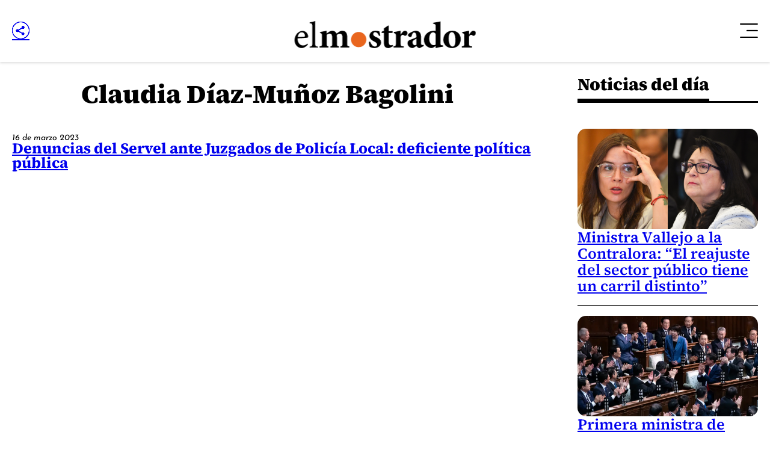

--- FILE ---
content_type: text/html; charset=UTF-8
request_url: https://www.elmostrador.cl/autor/claudia-diazmunoz-bagolini/
body_size: 11075
content:



























  



















  

 	
























<!doctype html>
<html lang="es" class="u-disable-effects scheme-desktop">

<head>
    <meta charset="utf-8" />
    <meta http-equiv="x-ua-compatible" content="ie=edge" />
    <meta name="viewport" content="width=device-width, initial-scale=1" />
    <meta name="author" content="" />
    <link rel="shortcut icon" href="/favicon.png" type="image/x-icon" />

    <link rel="stylesheet" href="/_templates/desktop/includes/css/main.min.css?v=1.0.0.87" />
    
    <meta name="theme-color" content="" />

    
    
    <!-- VARIABLES PARA METAS -->
    
    

    
        
    

    
        
    
    
    
        
    

    

    
    

    
    

    


    
    

    <!-- /VARIABLES PARA METAS -->
    

    

        <title>El Mostrador</title>
        <meta name="title" content="El Mostrador" />
        <meta name="DC.Title" content="El Mostrador" />
        <meta http-equiv="title" content="El Mostrador"/>
        <meta name="description" content="El primer medio digital de Chile" />
        <meta name="keywords" content="">
        <meta property="og:type" content="website"/>
        <meta property="og:author" content="El Mostrador"/>
        <meta property="og:url" content="https://www.elmostrador.cl/autor/claudia-diazmunoz-bagolini/"/>
        <meta property="og:site_name" content="El Mostrador" />
        <meta itemprop="inLanguage" content="es-CL" />
        <meta name="language" content="Spanish" />
        <meta property="collection:language" content="es" />
        <meta name="DC.Language" scheme="RFC1766" content="es">
        <meta name="geo.region" content="CL-RM">
        <meta name="geo.placename" content="Santiago">
        <link rel="canonical" href="https://www.elmostrador.cl/autor/claudia-diazmunoz-bagolini/" />
        <meta name="msapplication-starturl" content="https://www.elmostrador.cl/autor/claudia-diazmunoz-bagolini/" />
        <meta itemscope itemprop="mainEntityOfPage"  itemType="https://schema.org/WebPage" itemid="https://www.elmostrador.cl/autor/claudia-diazmunoz-bagolini/" />

        <meta property="og:image" content='/_templates/globals/img/placeholder.png'>
        <meta property="og:description" content="El primer medio digital de Chile">

        <!-- CARDS FACEBOOK -->
        <meta property="fb:app_id" content="" />
        <meta property="og:locale" content="es_LA" />
        <meta property="article:author" content="https://www.facebook.com/elmostrador/" />
        <meta property="og:type" content="article" />
        <!-- <meta property="og:image" content="https://www.elmostrador.cl/_templates/globals/img/logo.png" /> -->
        <meta property="fb:pages" content="" />
        <meta property="og:image:width" content="740" />
        <meta property="og:image:height" content="430" />
        <meta property="og:title" content="El Mostrador" />
        <meta property="og:description" content="El primer medio digital de Chile" />
        <meta property="og:url" content='https://www.elmostrador.cl' />
        <meta property="og:site_name" content='El Mostrador' />

        <!-- CARDS TWITTER -->
        <meta name="twitter:card" content="summary_large_image"/>
        <meta name="twitter:description" content="El primer medio digital de Chile"/>
        <meta name="twitter:title" content="El Mostrador"/>
        <meta name="twitter:site" content=""/>
        <meta name="twitter:image:src" content='/_templates/globals/img/placeholder.png'/>
        <!-- <meta name="twitter:image:src" content="https://www.elmostrador.cl/_templates/globals/img/logo.png"/> -->
        <meta name="twitter:creator" content=""/>

    

    










	<script type="application/ld+json">
      {
        "@context": "http://schema.org",
        "@type": "Organization",
        "url": "https://www.elmostrador.cl",
        "logo": "https://www.elmostrador.cl/_templates/globals/img/logo.png",
        "sameAs": [
            "https://www.facebook.com/elmostrador/",
            "https://www.instagram.com/el_mostrador",
            "https://twitter.com/elmostrador",
            "https://www.youtube.com/channel/UCAOZvFm0xSBcom35r6-mcEA"
          ]
      }
    </script>




    

    

    

    

    
        <!--buscador-->
    

    <style>

        #itt-desktop iframe:first-child {
            width: 100%;
            height: 1200px;
            margin: 0 auto;
            position: fixed;
            top:0;
            z-index: 99999;
        }

        /* video-banner */
        #ads-box iframe:first-child {
            width: 100%;
            height: 360px;
            position: initial;
            display: block;
        }

        #ads-box  {
            position: initial;
            display: contents !important;
        }
        
        /* ./video-banner */

        .d-the-single .vrudopodcast, .the-single .vrudopodcast {
            height: 313px;
        }

        .the-banner__label{
            display: none;
        }

        .min-a-min-box-item__body .twitter-tweet.twitter-tweet-rendered { width: 100% !important; max-width: 550px !important; }
        .min-a-min-box-item__body .instagram-media.instagram-media-rendered { min-width: 0 !important; }

        .the-common-center{
            -webkit-box-align: center;
            -moz-box-align: center;
            -o-box-align: center;
            -ms-flex-align: center;
            -webkit-align-items: center;
            align-items: center;
            display: -webkit-box;
            display: -moz-box;
            display: -webkit-flex;
            display: -ms-flexbox;
            display: box;
            display: flex;
            -webkit-box-pack: center;
            -moz-box-pack: center;
            -o-box-pack: center;
            -ms-flex-pack: center;
            -webkit-justify-content: center;
            justify-content: center;
            overflow: hidden;
        }

        .main-section-box{
            grid-template-columns: var(--grid-template-columns);
        }

        .u-vhidden{
            visibility: hidden !important;
        }

        .d-opinion-box-card__title {
            font-size: calc(1.95rem * var(--factor));
        }

        #footer-deskop iframe {
            width: 100%;
            height: 130px;
            margin: 0 auto;
            position: fixed;
            bottom: .5rem;
            z-index: 200;
        }

    </style>

    

    

    <!-- Google Tag Manager -->
    <script>(function(w,d,s,l,i){w[l]=w[l]||[];w[l].push({'gtm.start':
    new Date().getTime(),event:'gtm.js'});var f=d.getElementsByTagName(s)[0],
    j=d.createElement(s),dl=l!='dataLayer'?'&l='+l:'';j.async=true;j.src=
    'https://www.googletagmanager.com/gtm.js?id='+i+dl;f.parentNode.insertBefore(j,f);
    })(window,document,'script','dataLayer','GTM-P8DQWK2');</script>
    <!-- End Google Tag Manager -->

    <script async src="https://securepubads.g.doubleclick.net/tag/js/gpt.js"></script>
    <script>
        var googletag = googletag || {};
        googletag.cmd = googletag.cmd || [];
        googletag.cmd.push(function() {
            googletag.pubads().enableSingleRequest();
            googletag.enableServices();
        });
    </script>

    
    <script>
        var global_date_server = "2026-01-24 02:17:01";
    </script>

    <script rel="preconnect" src="https://www.instagram.com/embed.js"></script>

    <!-- # if expr="$query_vars = /private_push=1/" -->
        <script type="module" src="/_templates/desktop/includes/js/extras/push/alert.js"></script>
    <!-- # endif -->

    
      <script>
var excluded_categories = [
    {
        "slug": "el-semanal",
        "excluded_in": {
            "google_ads": [
                "single_page",
                "category_page",
                "search_page"
            ],
            "latinon": [
                "single_page"
            ]
        },
        "no_excluded": {
            "google_ads": {
                "\/3234986\/caja_1_desktop": [],
                "\/3234986\/caja_1_mobile": [],
                "\/3234986\/header_990x90_desktop": [],
                "\/3234986\/header_320x100_mobile": []
            }
        }
    },
    {
        "slug": "opinion",
        "excluded_in": {
            "latinon": [
                "single_page",
                "category_page",
                "search_page"
            ]
        }
    },
    {
        "slug": "juego-limpio",
        "excluded_in": {
            "google_ads": [
                "single_page"
            ],
            "latinon": [
                "single_page",
                "category_page",
                "search_page"
            ]
        },
        "no_excluded": {
            "google_ads": {
                "\/3234986\/header_990x90_desktop": [],
                "\/3234986\/header_320x100_mobile": []
            }
        }
    },
    {
        "slug": "politica",
        "excluded_in": {
            "google_ads": [
                "single_page"
            ],
            "latinon": [
                "single_page",
                "category_page",
                "search_page"
            ]
        },
        "no_excluded": {
            "google_ads": {
                "\/3234986\/header_990x90_desktop": [],
                "\/3234986\/header_320x100_mobile": []
            }
        }
    },
    {
        "slug": "cultivate",
        "excluded_in": {
            "google_ads": [
                "single_page"
            ],
            "latinon": [
                "single_page",
                "category_page",
                "search_page"
            ]
        },
        "no_excluded": {
            "google_ads": {
                "\/3234986\/header_990x90_desktop": [],
                "\/3234986\/header_320x100_mobile": []
            }
        }
    },
    {
        "slug": "universoparalelo",
        "excluded_in": {
            "google_ads": [
                "single_page"
            ],
            "latinon": [
                "single_page",
                "category_page",
                "search_page"
            ]
        },
        "no_excluded": {
            "google_ads": {
                "\/3234986\/header_990x90_desktop": [],
                "\/3234986\/header_320x100_mobile": []
            }
        }
    },
    {
        "slug": "efecto-placebo",
        "excluded_in": {
            "google_ads": [
                "single_page"
            ],
            "latinon": [
                "single_page",
                "category_page",
                "search_page"
            ]
        },
        "no_excluded": {
            "google_ads": {
                "\/3234986\/header_990x90_desktop": [],
                "\/3234986\/header_320x100_mobile": []
            }
        }
    },
    {
        "slug": "aqui-arica",
        "excluded_in": {
            "google_ads": [
                "single_page"
            ],
            "latinon": [
                "single_page",
                "category_page",
                "search_page"
            ]
        }
    },
    {
        "slug": "aqui-nuble",
        "excluded_in": {
            "google_ads": [
                "single_page"
            ],
            "latinon": [
                "single_page",
                "category_page",
                "search_page"
            ]
        }
    },
    {
        "slug": "aqui-coquimbo",
        "excluded_in": {
            "google_ads": [
                "single_page"
            ],
            "latinon": [
                "single_page",
                "category_page",
                "search_page"
            ]
        }
    },
    {
        "slug": "aqui-valparaiso",
        "excluded_in": {
            "google_ads": [
                "single_page"
            ],
            "latinon": [
                "single_page",
                "category_page",
                "search_page"
            ]
        }
    },
    {
        "slug": "aqui-los-rios",
        "excluded_in": {
            "google_ads": [
                "single_page"
            ],
            "latinon": [
                "single_page",
                "category_page",
                "search_page"
            ]
        }
    }
]
</script>
      <script>
var scroll_no_cats    = [
    "aqui-arica",
    "aqui-coquimbo",
    "aqui-nuble",
    "aqui-valparaiso",
    "aqui-los-rios",
    "el-semanal",
    "politica",
    "cultivate",
    "universoparalelo",
    "juego-limpio",
    "efecto-placebo",
    "introduccion-la-pauta"
]
var scroll_no_authors = [
    "contenido-patrocinado"
]
</script>

    

    <script>
        var dfp_metadata = {};
    </script>

</head>

<body>

     
        <div
            id="itt-desktop"
            class="rtb_slot" 
            data-adunit="div-gpt-ad-1679585394192-0"
            data-slot="/3234986/Itt_elmo_desktop"
            data-dimensions="[1, 1]"
        ></div>
    

    


    
 



<div class="main-overlay | js-close-overlay">
    <div class="main-overlay__wrapper">
      <button class="main-overlay__button main-overlay-button | common:margin-bottom-60 | js-close-menu">
        <i class="main-overlay-button__icon em-icon-close" aria-hidden="true"></i>
      </button>

      
        
          
      <ul class="main-overlay__menu main-overlay-menu | u-menu-reset u-text-uppercase | js-main-overlay-menu">

        
          <li class="main-overlay-menu__item">
            <a href="/" class="main-overlay-menu__permalink">Noticias</a>

            
              <div class="main-overlay-menu__submenu main-overlay-submenu">
                <ul class="main-overlay-submenu-menu | u-menu-reset">

                  
                    <li class="main-overlay-submenu__item">
                      <a href="https://www.elmostrador.cl/" class="main-overlay-submenu__permalink">Portada</a>
                    </li>

                  
                    <li class="main-overlay-submenu__item">
                      <a href="https://www.elmostrador.cl/destacado/" class="main-overlay-submenu__permalink">Destacados</a>
                    </li>

                  
                    <li class="main-overlay-submenu__item">
                      <a href="https://www.elmostrador.cl/dia/" class="main-overlay-submenu__permalink">Noticias del día</a>
                    </li>

                  
                    <li class="main-overlay-submenu__item">
                      <a href="https://www.elmostrador.cl/noticias/pais/" class="main-overlay-submenu__permalink">País</a>
                    </li>

                  
                    <li class="main-overlay-submenu__item">
                      <a href="https://www.elmostrador.cl/noticias/mundo/" class="main-overlay-submenu__permalink">Mundo</a>
                    </li>

                  
                    <li class="main-overlay-submenu__item">
                      <a href="https://www.elmostrador.cl/vodcast/" class="main-overlay-submenu__permalink">Vodcast</a>
                    </li>

                  
                    <li class="main-overlay-submenu__item">
                      <a href="https://www.elmostrador.cl/categoria/sin-editar/" class="main-overlay-submenu__permalink">Sin Editar</a>
                    </li>

                  
      
                </ul>
              </div>

                      </li>

        
          <li class="main-overlay-menu__item">
            <a href="https://www.elmostrador.cl/aqui-regiones/" class="main-overlay-menu__permalink">Aquí Regiones</a>

            
              <div class="main-overlay-menu__submenu main-overlay-submenu">
                <ul class="main-overlay-submenu-menu | u-menu-reset">

                  
                    <li class="main-overlay-submenu__item">
                      <a href="https://www.elmostrador.cl/aqui-regiones/" class="main-overlay-submenu__permalink">Portada</a>
                    </li>

                  
                    <li class="main-overlay-submenu__item">
                      <a href="https://www.elmostrador.cl/aqui-arica/" class="main-overlay-submenu__permalink">Aquí Arica</a>
                    </li>

                  
                    <li class="main-overlay-submenu__item">
                      <a href="https://www.elmostrador.cl/aqui-coquimbo/" class="main-overlay-submenu__permalink">Aquí Coquimbo</a>
                    </li>

                  
                    <li class="main-overlay-submenu__item">
                      <a href="https://www.elmostrador.cl/aqui-los-rios/" class="main-overlay-submenu__permalink">Aquí Los Ríos</a>
                    </li>

                  
                    <li class="main-overlay-submenu__item">
                      <a href="https://www.elmostrador.cl/aqui-nuble/" class="main-overlay-submenu__permalink">Aquí Ñuble</a>
                    </li>

                  
                    <li class="main-overlay-submenu__item">
                      <a href="https://www.elmostrador.cl/aqui-valparaiso/" class="main-overlay-submenu__permalink">Aquí Valparaíso</a>
                    </li>

                  
                    <li class="main-overlay-submenu__item">
                      <a href="https://www.elmostrador.cl/contando-chile/" class="main-overlay-submenu__permalink">Contando Chile</a>
                    </li>

                  
      
                </ul>
              </div>

                      </li>

        
          <li class="main-overlay-menu__item">
            <a href="https://www.elmostrador.cl/mercados/" class="main-overlay-menu__permalink">Mercados</a>

            
              <div class="main-overlay-menu__submenu main-overlay-submenu">
                <ul class="main-overlay-submenu-menu | u-menu-reset">

                  
                    <li class="main-overlay-submenu__item">
                      <a href="https://www.elmostrador.cl/mercados/" class="main-overlay-submenu__permalink">Portada</a>
                    </li>

                  
                    <li class="main-overlay-submenu__item">
                      <a href="https://www.elmostrador.cl/categoria/actualidad-economica/" class="main-overlay-submenu__permalink">Actualidad Económica</a>
                    </li>

                  
      
                </ul>
              </div>

                      </li>

        
          <li class="main-overlay-menu__item">
            <a href="https://www.elmostrador.cl/noticias/opinion/" class="main-overlay-menu__permalink">Opinión</a>

            
              <div class="main-overlay-menu__submenu main-overlay-submenu">
                <ul class="main-overlay-submenu-menu | u-menu-reset">

                  
                    <li class="main-overlay-submenu__item">
                      <a href="https://www.elmostrador.cl/categoria/columnas/" class="main-overlay-submenu__permalink">Columnas</a>
                    </li>

                  
                    <li class="main-overlay-submenu__item">
                      <a href="https://www.elmostrador.cl/categoria/cartas/" class="main-overlay-submenu__permalink">Cartas al Director</a>
                    </li>

                  
                    <li class="main-overlay-submenu__item">
                      <a href="https://www.elmostrador.cl/categoria/editorial/" class="main-overlay-submenu__permalink">Editoriales</a>
                    </li>

                  
      
                </ul>
              </div>

                      </li>

        
          <li class="main-overlay-menu__item">
            <a href="https://www.elmostrador.cl/categoria/tv/" class="main-overlay-menu__permalink">Multimedia</a>

            
              <div class="main-overlay-menu__submenu main-overlay-submenu">
                <ul class="main-overlay-submenu-menu | u-menu-reset">

                  
                    <li class="main-overlay-submenu__item">
                      <a href="https://www.elmostrador.cl/noticias/multimedia/" class="main-overlay-submenu__permalink">Portada</a>
                    </li>

                  
                    <li class="main-overlay-submenu__item">
                      <a href="https://www.elmostrador.cl/noticias/multimedia/clic-am/" class="main-overlay-submenu__permalink">Clic AM</a>
                    </li>

                  
                    <li class="main-overlay-submenu__item">
                      <a href="https://www.elmostrador.cl/noticias/multimedia/al-pan-pan/" class="main-overlay-submenu__permalink">Al Pan Pan</a>
                    </li>

                  
                    <li class="main-overlay-submenu__item">
                      <a href="https://www.elmostrador.cl/noticias/multimedia/corea-del-centro/" class="main-overlay-submenu__permalink">Corea del Centro</a>
                    </li>

                  
                    <li class="main-overlay-submenu__item">
                      <a href="https://www.elmostrador.cl/noticias/multimedia/sin-tapujos/" class="main-overlay-submenu__permalink">Sin Tapujos</a>
                    </li>

                  
                    <li class="main-overlay-submenu__item">
                      <a href="https://www.elmostrador.cl/noticias/multimedia/empieza-x-aca/" class="main-overlay-submenu__permalink">Empieza x acá</a>
                    </li>

                  
                    <li class="main-overlay-submenu__item">
                      <a href="https://www.elmostrador.cl/tv/la-semana-politica-tv/" class="main-overlay-submenu__permalink">La Semana Política</a>
                    </li>

                  
                    <li class="main-overlay-submenu__item">
                      <a href="https://www.elmostrador.cl/noticias/multimedia/la-mesa/" class="main-overlay-submenu__permalink">La Mesa</a>
                    </li>

                  
                    <li class="main-overlay-submenu__item">
                      <a href="https://www.elmostrador.cl/noticias/multimedia/punto-por-punto/" class="main-overlay-submenu__permalink">Punto por Punto</a>
                    </li>

                  
                    <li class="main-overlay-submenu__item">
                      <a href="https://www.elmostrador.cl/noticias/multimedia/de-aqui-no-sale/" class="main-overlay-submenu__permalink">De aquí no sale</a>
                    </li>

                  
                    <li class="main-overlay-submenu__item">
                      <a href="https://www.elmostrador.cl/noticias/multimedia/hora-de-conversar/" class="main-overlay-submenu__permalink">Hora de conversar</a>
                    </li>

                  
                    <li class="main-overlay-submenu__item">
                      <a href="https://www.elmostrador.cl/noticias/multimedia/lista-de-espera/" class="main-overlay-submenu__permalink">Lista de espera</a>
                    </li>

                  
                    <li class="main-overlay-submenu__item">
                      <a href="https://www.elmostrador.cl/tv/entrevistas/" class="main-overlay-submenu__permalink">Entrevistas</a>
                    </li>

                  
                    <li class="main-overlay-submenu__item">
                      <a href="https://www.elmostrador.cl/noticias/multimedia/entre-hilos/" class="main-overlay-submenu__permalink">Entre Hilos</a>
                    </li>

                  
                    <li class="main-overlay-submenu__item">
                      <a href="https://www.elmostrador.cl/noticias/multimedia/cita-de-libros/" class="main-overlay-submenu__permalink">Cita de Libros</a>
                    </li>

                  
                    <li class="main-overlay-submenu__item">
                      <a href="https://www.elmostrador.cl/noticias/multimedia/dialogos-de-el-mostrador/" class="main-overlay-submenu__permalink">Diálogos de El Mostrador</a>
                    </li>

                  
                    <li class="main-overlay-submenu__item">
                      <a href="https://www.elmostrador.cl/vodcast/" class="main-overlay-submenu__permalink">Vodcast</a>
                    </li>

                  
      
                </ul>
              </div>

                      </li>

        
          <li class="main-overlay-menu__item">
            <a href="https://www.elmostrador.cl/cultura/" class="main-overlay-menu__permalink">Cultura</a>

                      </li>

        
          <li class="main-overlay-menu__item">
            <a href="https://www.elmostrador.cl/agenda-pais/" class="main-overlay-menu__permalink">Agenda País</a>

            
              <div class="main-overlay-menu__submenu main-overlay-submenu">
                <ul class="main-overlay-submenu-menu | u-menu-reset">

                  
                    <li class="main-overlay-submenu__item">
                      <a href="https://www.elmostrador.cl/agenda-pais/" class="main-overlay-submenu__permalink">Portada</a>
                    </li>

                  
                    <li class="main-overlay-submenu__item">
                      <a href="https://www.elmostrador.cl/categoria/agenda-destacados/" class="main-overlay-submenu__permalink">Destacados</a>
                    </li>

                  
                    <li class="main-overlay-submenu__item">
                      <a href="https://www.elmostrador.cl/agenda-pais/agenda-inclusiva/" class="main-overlay-submenu__permalink">Agenda Inclusiva</a>
                    </li>

                  
                    <li class="main-overlay-submenu__item">
                      <a href="https://www.elmostrador.cl/agenda-pais/agenda-sustentable/" class="main-overlay-submenu__permalink">Agenda Sostenible</a>
                    </li>

                  
                    <li class="main-overlay-submenu__item">
                      <a href="https://www.elmostrador.cl/agenda-pais/agenda-digital/" class="main-overlay-submenu__permalink">Agenda Digital</a>
                    </li>

                  
                    <li class="main-overlay-submenu__item">
                      <a href="https://www.elmostrador.cl/agenda-pais/agenda-innovacion/" class="main-overlay-submenu__permalink">Agenda Innovación</a>
                    </li>

                  
                    <li class="main-overlay-submenu__item">
                      <a href="https://www.elmostrador.cl/categoria/agenda-municipal/" class="main-overlay-submenu__permalink">Agenda Municipal</a>
                    </li>

                  
                    <li class="main-overlay-submenu__item">
                      <a href="https://www.elmostrador.cl/categoria/vida-en-linea/" class="main-overlay-submenu__permalink">Agenda Saludable</a>
                    </li>

                  
                    <li class="main-overlay-submenu__item">
                      <a href="https://www.elmostrador.cl/agenda-pais/ninez/" class="main-overlay-submenu__permalink">Agenda Niñez</a>
                    </li>

                  
                    <li class="main-overlay-submenu__item">
                      <a href="https://www.elmostrador.cl/categoria/agenda-social/" class="main-overlay-submenu__permalink">Agenda Social</a>
                    </li>

                  
                    <li class="main-overlay-submenu__item">
                      <a href="https://www.elmostrador.cl/categoria/mascotas/" class="main-overlay-submenu__permalink">Animales</a>
                    </li>

                  
      
                </ul>
              </div>

                      </li>

        
          <li class="main-overlay-menu__item">
            <a href="https://www.elmostrador.cl/categoria/jengibre-destacados/" class="main-overlay-menu__permalink">Revista Jengibre</a>

            
              <div class="main-overlay-menu__submenu main-overlay-submenu">
                <ul class="main-overlay-submenu-menu | u-menu-reset">

                  
                    <li class="main-overlay-submenu__item">
                      <a href="https://www.elmostrador.cl/revista-jengibre/" class="main-overlay-submenu__permalink">Portada</a>
                    </li>

                  
                    <li class="main-overlay-submenu__item">
                      <a href="https://www.elmostrador.cl/categoria/jengibre-destacados/" class="main-overlay-submenu__permalink">Destacados</a>
                    </li>

                  
                    <li class="main-overlay-submenu__item">
                      <a href="https://www.elmostrador.cl/categoria/gastronomia/" class="main-overlay-submenu__permalink">Gastronomía</a>
                    </li>

                  
                    <li class="main-overlay-submenu__item">
                      <a href="https://www.elmostrador.cl/categoria/viajes/" class="main-overlay-submenu__permalink">Viajes</a>
                    </li>

                  
                    <li class="main-overlay-submenu__item">
                      <a href="https://www.elmostrador.cl/categoria/outdoor/" class="main-overlay-submenu__permalink">Outdoor</a>
                    </li>

                  
                    <li class="main-overlay-submenu__item">
                      <a href="https://www.elmostrador.cl/categoria/movilidad/" class="main-overlay-submenu__permalink">Movilidad</a>
                    </li>

                  
                    <li class="main-overlay-submenu__item">
                      <a href="https://www.elmostrador.cl/categoria/generacion-festivales/" class="main-overlay-submenu__permalink">Festivales</a>
                    </li>

                  
                    <li class="main-overlay-submenu__item">
                      <a href="https://www.elmostrador.cl/categoria/conciencia-m/" class="main-overlay-submenu__permalink">Conciencia M</a>
                    </li>

                  
                    <li class="main-overlay-submenu__item">
                      <a href="https://www.elmostrador.cl/revista-jengibre/diseno-y-deco/" class="main-overlay-submenu__permalink">Diseño y Deco</a>
                    </li>

                  
      
                </ul>
              </div>

                      </li>

        
          <li class="main-overlay-menu__item">
            <a href="https://www.elmostrador.cl/braga/" class="main-overlay-menu__permalink">Braga</a>

            
              <div class="main-overlay-menu__submenu main-overlay-submenu">
                <ul class="main-overlay-submenu-menu | u-menu-reset">

                  
                    <li class="main-overlay-submenu__item">
                      <a href="https://www.elmostrador.cl/braga/" class="main-overlay-submenu__permalink">Portada</a>
                    </li>

                  
                    <li class="main-overlay-submenu__item">
                      <a href="https://www.elmostrador.cl/categoria/destacados-braga/" class="main-overlay-submenu__permalink">Destacados</a>
                    </li>

                  
                    <li class="main-overlay-submenu__item">
                      <a href="https://www.elmostrador.cl/categoria/yo-opino/" class="main-overlay-submenu__permalink">Yo Opino</a>
                    </li>

                  
                    <li class="main-overlay-submenu__item">
                      <a href="https://www.elmostrador.cl/categoria/braga-tv/" class="main-overlay-submenu__permalink">Braga Multimedia</a>
                    </li>

                  
                    <li class="main-overlay-submenu__item">
                      <a href="https://www.elmostrador.cl/categoria/mujeres-inolvidables/" class="main-overlay-submenu__permalink">Mujeres Inolvidables</a>
                    </li>

                  
                    <li class="main-overlay-submenu__item">
                      <a href="https://www.elmostrador.cl/categoria/autocuidado/" class="main-overlay-submenu__permalink">Autocuidado</a>
                    </li>

                  
      
                </ul>
              </div>

                      </li>

        
          <li class="main-overlay-menu__item">
            <a href="https://www.elmostrador.cl/noticias/deportes/" class="main-overlay-menu__permalink">Deportes</a>

                      </li>

        
          <li class="main-overlay-menu__item">
            <a href="https://www.landingelmostrador.cl/newsletters-el-mostrador/" class="main-overlay-menu__permalink">Newsletters</a>

            
              <div class="main-overlay-menu__submenu main-overlay-submenu">
                <ul class="main-overlay-submenu-menu | u-menu-reset">

                  
                    <li class="main-overlay-submenu__item">
                      <a href="https://www.elmostrador.cl/aqui-los-rios/" class="main-overlay-submenu__permalink">Aquí Los Ríos</a>
                    </li>

                  
                    <li class="main-overlay-submenu__item">
                      <a href="https://www.elmostrador.cl/aqui-valparaiso/" class="main-overlay-submenu__permalink">Aquí Valparaíso</a>
                    </li>

                  
                    <li class="main-overlay-submenu__item">
                      <a href="https://www.elmostrador.cl/aqui-arica/" class="main-overlay-submenu__permalink">Aquí Arica</a>
                    </li>

                  
                    <li class="main-overlay-submenu__item">
                      <a href="https://www.elmostrador.cl/aqui-coquimbo/" class="main-overlay-submenu__permalink">Aquí Coquimbo</a>
                    </li>

                  
                    <li class="main-overlay-submenu__item">
                      <a href="https://www.elmostrador.cl/aqui-nuble/" class="main-overlay-submenu__permalink">Aquí Ñuble</a>
                    </li>

                  
                    <li class="main-overlay-submenu__item">
                      <a href="https://www.elmostrador.cl/el-semanal/" class="main-overlay-submenu__permalink">El Mostrador Semanal</a>
                    </li>

                  
                    <li class="main-overlay-submenu__item">
                      <a href="https://www.elmostrador.cl/juego-limpio/" class="main-overlay-submenu__permalink">Juego Limpio</a>
                    </li>

                  
                    <li class="main-overlay-submenu__item">
                      <a href="https://www.elmostrador.cl/cultura/cultivate/" class="main-overlay-submenu__permalink">Cultívate</a>
                    </li>

                  
                    <li class="main-overlay-submenu__item">
                      <a href="https://www.elmostrador.cl/politica/" class="main-overlay-submenu__permalink">+ Política</a>
                    </li>

                  
                    <li class="main-overlay-submenu__item">
                      <a href="https://www.elmostrador.cl/universoparalelo/" class="main-overlay-submenu__permalink">Universo Paralelo</a>
                    </li>

                  
                    <li class="main-overlay-submenu__item">
                      <a href="https://www.elmostrador.cl/efecto-placebo/" class="main-overlay-submenu__permalink">Efecto Placebo</a>
                    </li>

                  
                    <li class="main-overlay-submenu__item">
                      <a href="https://www.landingelmostrador.cl/newsletters-el-mostrador/" class="main-overlay-submenu__permalink">Otros newsletters</a>
                    </li>

                  
      
                </ul>
              </div>

                      </li>

        
          <li class="main-overlay-menu__item">
            <a href="http://legales.elmostrador.cl/" class="main-overlay-menu__permalink">Avisos legales</a>

                      </li>

        
      </ul>

    
      
      

      <footer class="main-overlay__footer main-overlay-footer">
        <div class="main-overlay-footer__socials main-overlay-footer-socials">
          <a target="_blank" href="https://www.instagram.com/el_mostrador" class="main-overlay-footer-socials__item">
            <i class="main-overlay-footer-socials__icon em-icon-instagram"></i>
          </a>

          <a target="_blank" href="https://www.facebook.com/elmostrador/" class="main-overlay-footer-socials__item">
            <i class="main-overlay-footer-socials__icon em-icon-facebook"></i>
          </a>

          <a target="_blank" href="https://cl.linkedin.com/company/el-mostrador" class="main-overlay-footer-socials__item">
            <i class="main-overlay-footer-socials__icon em-icon-linkedin"></i>
          </a>

          <a target="_blank" href="https://twitter.com/elmostrador" class="main-overlay-footer-socials__item">
            <i class="main-overlay-footer-socials__icon em-icon-x" style="color: black; background: white; font-size: 1rem; padding: 4px;  border-radius: 50%;"></i>
          </a>
        </div>

        <small class="main-overlay-footer__label">
          Santiago, Chile<br />
          <div class="js_string_date">&nbsp;</div>
          <!-- Actualizado a las 11:05 -->
        </small>

        
        <small class="main-overlay-footer__label">
          © 2026<br />
          Algunos derechos reservados.
        </small>
      </footer>
    </div>
</div>

<header class="main-header main-header--desktop | common:margin-bottom-30">
<div class="main-header__container u-container">
    <div class="main-header__wrapper">
      <div class="main-header__share main-header-share the-share the-share--right">
        <a href="#" class="the-share__button | em-icon-circle-share | js-the-share-button"></a>

        <div class="the-share__wrapper">
          <a href="https://www.facebook.com/sharer.php?u=https://www.elmostrador.cl/autor/claudia-diazmunoz-bagolini/" class="the-share__item | em-icon-facebook" data-share-network></a>
          <!-- <a href="#" class="the-share__item | em-icon-instagram" data-share-network></a> -->
          <a href="https://www.linkedin.com/shareArticle?mini=true&url=https://www.elmostrador.cl/autor/claudia-diazmunoz-bagolini/" class="the-share__item | em-icon-linkedin" data-share-network></a>
          <a href="https://twitter.com/intent/tweet?text=&url=https://www.elmostrador.cl/autor/claudia-diazmunoz-bagolini/" class="the-share__item | em-icon-x" data-share-network></a>
          <a href="https://web.whatsapp.com/send?text=https://www.elmostrador.cl/autor/claudia-diazmunoz-bagolini/" target="_blank" class="the-share__item | em-icon-whatsapp"></a>
          <a href="mailto:?subject=&body=https://www.elmostrador.cl/autor/claudia-diazmunoz-bagolini/" class="the-share__item | em-icon-envelope"></a>
        </div>
      </div>

      <div class="main-header__main">
        <a href="/" class="main-header__logo main-header-logo" style="--_w: 18.7959rem;">
          
          

          
            <img src="/_templates/desktop/includes/img/elmostrador.svg" alt="El Mostrador" class="main-header-logo__image" width="190" />
          
        </a>
        
        

        
      </div>
       
     
       <span id="suscribete-boton"></span>
        <script>
			// Obtén la URL actual
			var urlActual = window.location.href;

			// Verifica si la URL contiene la palabra clave "politica"
			if (urlActual.includes("/politica/")) 
			{	
				var sbpHTML = '<a href="https://www.landingelmostrador.cl/politica/" class="main-header__permalink main-header-permalink">' +
				'<span class="main-header-permalink__text">Inscríbete a</span>' +
				'<svg xmlns="http://www.w3.org/2000/svg" width="33.75" height="32.85" viewBox="0 0 33.75 32.85" class="main-header-permalink__icon">' +
				'<path id="Trazado_1" data-name="Trazado 1" d="M15.03,0h7.65L21.15,12.78h12.6l-.9,7.29H20.25L18.72,32.85H10.98l1.53-12.78H0l.9-7.29H13.5Z" />' +
				'</svg>' +
				'<span class="main-header-permalink_text main-header-permalink_mark">política</span>' +
				'</a>';
				document.getElementById("suscribete-boton").innerHTML = sbpHTML; 
				
			}
			
		if (urlActual.includes("cultivate")) {
			
			var sbcHTML= '<a href="https://www.landingelmostrador.cl/cultivate/" class="main-header__permalink main-header-permalink main-header-permalink--alt">' +
            '<span class="main-header-permalink__text">Inscríbete a </span>' +
            '<img src="https://www.elmostrador.cl/_templates/desktop/includes/img/cultivate.png" alt="Cultivate" class="main-header-permalink__image" style="--w: 8.375rem;" />' +
          	'</a>';
			document.getElementById("suscribete-boton").innerHTML = sbcHTML; 
			
			
			}
			
		if (urlActual.includes("el-semanal")) {
			
			varsbsHTML='<a href="https://www.landingelmostrador.cl/suscripcion-lectores/" class="main-header__permalink main-header-permalink main-header-permalink--vertical">'+
            '<span class="main-header-permalink__text">Suscríbete a</span>'+
            '<div class="main-header-permalink__group">'+
            '  <img src="https://www.elmostrador.cl/_templates/desktop/includes/img/elmostrador@white.svg" alt="El Mostrador" class="main-header-permalink__image">'+
            '  <span class="main-header-permalink__item">'+
            '    <mark>S</mark>emanal'+
            ' </span>'+
            '</div>'+
          '</a>';
			document.getElementById("suscribete-boton").innerHTML = varsbsHTML; 
				
			}
			
		  </script>

      <button class="main-header__button main-header-button em-icon-bars js-open-menu"></button>
      
      
      
      
    </div>
</div>
</header>

<style>
    .the-pagination{
        --_dot-size: 4.375rem;
        --_font-size: 1.975rem;
    }
</style>

<main class="main">
    <div class="main__container | u-container">
        <div class="the-banner | u-the-banner u-negative-margin | common:margin-bottom-50">
            <span class="the-banner__label">Publicidad</span>

            <div class="the-banner__wrapper">
                <div 
                    class="rtb_slot" 
                    data-adunit="div-gpt-ad-1680727251253-0"
                    data-slot="/3234986/header_990x90_desktop"
                    data-dimensions="[[990, 90], [990, 60], [970, 90], [720, 90]]"
                    data-section="home"
                    style="min-width: 720px; min-height: 60px;"
                ></div>
            </div>
        </div>

        <div class="d-inner-section d-inner-section--sidebar-bigger">
            <div class="d-inner-section__wrapper">
                <section id="autor" class="d-section d-section--inner">
                    <div class="d-section__body">

                        
                                                    
        
            <figure class="author-card">
                <div class="author-card__wrapper">
                    <div class="author-card__media">
                        <img src="https://www.elmostrador.cl/_templates/globals/img/default-avatar.png" alt="Claudia Díaz-Muñoz Bagolini" class="author-card__image" width="162" loading="lazy" />
                    </div>

                    <strong class="author-card__title">Claudia Díaz-Muñoz Bagolini</strong>
                </div>

                            </figure>

                                

                                                
                            
                                                                
                                    <div class="d-tag-card | common:margin-top-45">
                                        <time class="d-tag-card__date" datetime="16-03-2023">16 de marzo 2023</time>
                                        <h4 class="d-tag-card__title | common:margin-top-0">
                                            <a href="https://www.elmostrador.cl/noticias/opinion/columnas/2023/03/16/denuncias-del-servel-ante-juzgados-de-policia-local-deficiente-politica-publica/" class="d-tag-card__permalink">
                                                Denuncias del Servel ante Juzgados de Policía Local: deficiente política pública                                            </a>
                                        </h4>
                                    </div>
                                
                                
                                    <div class="the-banner | u-the-banner | common:margin-top-50">
                                        <span class="the-banner__label">Publicidad</span>

                                        <div class="the-banner__wrapper">
                                            <div
                                                class="rtb_slot"
                                                data-adunit="div-gpt-ad-1681756899165-0"
                                                data-slot="/3234986/largo_2_desktop"
                                                data-dimensions="[[990, 60], [990, 90], [990, 70], [728, 90]]"
                                                data-section="home"
                                                style="min-width: 728px; min-height: 60px;"
                                            ></div>
                                        </div>
                                    </div>

                                
                            
                            <div class="the-pagination | common:margin-top-50">
                    
                </div>
                                            </div>
                </section>
            </div>

            <aside class="d-inner-section__sidebar">
                <div class="the-banner | u-the-banner | common:margin-bottom-50">
                    <span class="the-banner__label">Publicidad</span>

                    <div class="the-banner__wrapper">
                        <div 
                            class="rtb_slot" 
                            data-adunit="div-gpt-ad-1681156185020-0"
                            data-slot="/3234986/caja_1_desktop"
                            data-dimensions="[300, 250]"
                            data-section="home"
                            style="min-width: 300px; min-height: 250px;"
                        ></div>
                    </div>
                </div>

                  
        <!-- category_default_sidebar_dia -->

        
            <section id="noticias-del-dia" class="d-section d-section--inner | common:margin-bottom-40">
                <header class="d-header d-header--small d-section__header">
                    <h2 class="d-header__title d-section__title">
                        Noticias del día
                    </h2>
                </header>

                <div class="d-section__body | common:margin-top-60">

                    
                    
                        <figure class="d-main-card d-main-card--smaller" style="--_img-h: 10.4224rem; --_title-font-weight: 600;">
                            <div class="d-main-card__wrapper">
                                <a href="https://www.elmostrador.cl/noticias/pais/2026/01/23/ministra-vallejo-a-la-contralora-el-reajuste-del-sector-publico-tiene-un-carril-distinto/" class="d-main-card__media">
                                    <img src="//media-front.elmostrador.cl/2026/01/Diseno-sin-titulo-1-450x300.png" alt="Ministra Vallejo a la Contralora: “El reajuste del sector público tiene un carril distinto”" class="d-main-card__image" loading="lazy">
                                </a>
                            </div>

                            <figcaption class="d-main-card__caption">
                                <h2 class="d-main-card__title">
                                    <a href="https://www.elmostrador.cl/noticias/pais/2026/01/23/ministra-vallejo-a-la-contralora-el-reajuste-del-sector-publico-tiene-un-carril-distinto/" class="d-main-card__permalink">
                                        Ministra Vallejo a la Contralora: “El reajuste del sector público tiene un carril distinto”                                    </a>
                                </h2>
                            </figcaption>
                        </figure>

                        <hr class="u-desktop-separator | common:margin-bottom-25 common:margin-top-25">

                    
                        <figure class="d-main-card d-main-card--smaller" style="--_img-h: 10.4224rem; --_title-font-weight: 600;">
                            <div class="d-main-card__wrapper">
                                <a href="https://www.elmostrador.cl/noticias/mundo/2026/01/23/primera-ministra-de-japon-disuelve-parlamento-y-anticipa-elecciones-legislativas/" class="d-main-card__media">
                                    <img src="//media-front.elmostrador.cl/2026/01/74435540_1004.webp" alt="Primera ministra de Japón disuelve Parlamento y anticipa elecciones legislativas" class="d-main-card__image" loading="lazy">
                                </a>
                            </div>

                            <figcaption class="d-main-card__caption">
                                <h2 class="d-main-card__title">
                                    <a href="https://www.elmostrador.cl/noticias/mundo/2026/01/23/primera-ministra-de-japon-disuelve-parlamento-y-anticipa-elecciones-legislativas/" class="d-main-card__permalink">
                                        Primera ministra de Japón disuelve Parlamento y anticipa elecciones legislativas                                    </a>
                                </h2>
                            </figcaption>
                        </figure>

                        <hr class="u-desktop-separator | common:margin-bottom-25 common:margin-top-25">

                    
                    
                        
                        <div class="d-main-card d-main-card--text | common:margin-bottom-25" style="--_title-font-size: 1.3362rem; --_title-font-weight: 600;">
                            <div class="d-main-card__caption">
                                <h2 class="d-main-card__title">
                                    <a href="https://www.elmostrador.cl/cultura/2026/01/23/la-gaviota-de-chejov-vuelve-en-una-relectura-contemporanea-que-tensiona-el-teatro-y-sus-limites/" class="d-main-card__permalink">
                                        “La Gaviota” de Chéjov vuelve en una relectura contemporánea que tensiona el teatro y sus límites                                    </a>
                                </h2>
                            </div>
                        </div>

                    
                        
                            <hr class="u-desktop-separator | common:margin-bottom-25 common:margin-top-25">

                        
                        <div class="d-main-card d-main-card--text | common:margin-bottom-25" style="--_title-font-size: 1.3362rem; --_title-font-weight: 600;">
                            <div class="d-main-card__caption">
                                <h2 class="d-main-card__title">
                                    <a href="https://www.elmostrador.cl/noticias/pais/2026/01/23/ley-uber-se-retrasa-y-su-implementacion-quedara-para-el-proximo-gobierno/" class="d-main-card__permalink">
                                        Ley Uber se retrasa y su implementación quedará para el próximo Gobierno                                    </a>
                                </h2>
                            </div>
                        </div>

                    
                </div>

                <footer class="d-section__footer the-more-wrapper the-more-wrapper--desktop | common:margin-top-35">
                    <a href="/categoria/dia/" class="the-more-wrapper__button the-more-wrapper-button the-more-wrapper-button--desktop the-more-wrapper-button--outline the-more-wrapper-button--negative | u-text-uppercase">
                        Ver Más <i class="the-more-wrapper-button__icon em-icon-plus-medium" aria-hidden="true"></i>
                    </a>
                </footer>
            </section>
            
            
        
        <!-- ./category_default_sidebar_dia -->
  
        

                <div class="the-banner | u-the-banner | common:margin-bottom-40">
                    <span class="the-banner__label">Publicidad</span>

                    <div class="the-banner__wrapper">
                        <div
                            class="rtb_slot"
                            data-adunit="div-gpt-ad-1681494796799-0"
                            data-slot="/3234986/caja_2_desktop"
                            data-dimensions="[[300, 250], [300, 600]]"
                            data-section=""
                            style="min-width: 300px; min-height: 250px;"
                        ></div>
                    </div>
                </div>

                <div class="the-newsletter-box the-newsletter-box--desktop the-newsletter-box--alt | common:margin-bottom-35">
  <div class="the-newsletter-box__header">
    <strong class="the-newsletter-box__title">
      <a target="_blank" href="https://www.landingelmostrador.cl/newsletters-el-mostrador/">
        Reciba los newsletter de el mostrador en su correo
      </a>
    </strong>

    <div class="the-newsletter-box__wrapper">
      <a target="_blank" href="https://www.landingelmostrador.cl/newsletters-el-mostrador/" class="the-newsletter-box__submit the-newsletter-box-submit">
        <span class="the-newsletter-box-submit__label">Inscríbete</span> <i class="the-newsletter-box-submit__icon em-icon-circle-next" aria-hidden="true"></i>
      </a>
    </div>
  </div>
</div>
            </aside>
        </div>
    </div>
</main>

        
        <footer class="d-main-footer | common:margin-top-70">
    <div class="d-main-footer__container | u-container">
      <div class="d-main-footer__wrapper d-main-footer-wrapper">
        <div class="d-main-footer-wrapper__item">
          <div class="d-main-footer-about">
            <a href="/" class="d-main-footer-about__logo d-main-footer-about-logo | common:margin-bottom-35">

              
              

              
                <img src="/_templates/desktop/includes/img/elmostrador@white.svg" alt="El Mostrador" class="d-main-footer-about-logo__image" />
              

            </a>

            <address class="d-main-footer-about__address">
              <p>
                Santa Lucía 280, Of. 12, Santiago, Santiago<br />
                <a href="tel:+56969196517">+56 9 6919 6517</a> <a href="mailto:info@elmostrador.cl">info@elmostrador.cl</a>
              </p>
            </address>
          </div>
        </div>

        <div class="d-main-footer-wrapper__item">
          <ul class="d-main-footer-wrapper__list d-main-footer-wrapper-list | u-menu-reset">
            <li class="d-main-footer-wrapper-list__item">
              <a href="/page/quienes-somos.html" class="d-main-footer-wrapper-list__permalink">Quiénes somos</a>
            </li>

            <li class="d-main-footer-wrapper-list__item">
              <a href="/page/carta-etica-fundacional.html" class="d-main-footer-wrapper-list__permalink">Carta ética fundacional</a>
            </li>

            <li class="d-main-footer-wrapper-list__item">
              <a target="_blank" href="/_files/pdf/PrincipiosEditoriales.pdf" class="d-main-footer-wrapper-list__permalink">Principios editoriales</a>
            </li>

            <li class="d-main-footer-wrapper-list__item">
              <a href="/page/politica-de-privacidad-y-condiciones-de-uso.html" class="d-main-footer-wrapper-list__permalink">Políticas de Privacidad</a>
            </li>
          </ul>
        </div>

        <div class="d-main-footer-wrapper__item">
          <ul class="d-main-footer-wrapper__list d-main-footer-wrapper-list | u-menu-reset">
            <li class="d-main-footer-wrapper-list__item">
              <a target="_blank" href="https://www.landingelmostrador.cl/publicita-con-nosotros/" class="d-main-footer-wrapper-list__permalink">Publicite en El Mostrador</a>
            </li>

            <li class="d-main-footer-wrapper-list__item">
              <a href="/page/publicidad.html" class="d-main-footer-wrapper-list__permalink">Publique Avisos Legales</a>
            </li>

            <!-- <li class="d-main-footer-wrapper-list__item">
              <a href="#" class="d-main-footer-wrapper-list__permalink">Versión Móvil</a>
            </li> -->

            <li class="d-main-footer-wrapper-list__item">
              <a href="/page/contacto.html" class="d-main-footer-wrapper-list__permalink">Contáctenos</a>
            </li>
          </ul>
        </div>

        <div class="d-main-footer-wrapper__item d-newsletter-box">
          <strong class="d-newsletter-box__title">
            Reciba los newsletter de El Mostrador en su correo
          </strong>

          <a target="_blank"  href="https://www.landingelmostrador.cl/newsletters-el-mostrador/" class="d-newsletter-box__button d-newsletter-box-button">
            <span class="d-newsletter-box-button__label">Inscríbase</span>

            <i class="d-newsletter-box-button__icon | em-icon-circle-next" aria-hidden="true"></i>
          </a>
        </div>
      </div>

      <div class="d-main-footer__controls d-main-footer-controls main-footer-links | common:margin-top-65">
        <a href="#" class="d-main-footer-about__button d-main-footer-about-button d-main-footer-controls__item d-main-footer-controls__item--left">
          Volver arriba <i class="d-main-footer-about-button__icon em-icon-circle-up" aria-hidden="true"></i>
        </a>

        <a target="_blank" href="https://www.youtube.com/channel/UCAOZvFm0xSBcom35r6-mcEA" class="d-main-footer-controls__item main-footer-links__bag main-footer-links__bag--bigger main-footer-links__bag--image">
          <img src="/_templates/desktop/includes/img/youtube.svg" alt="Youtube" class="main-footer-links__image" style="--_h: 1.6034rem;">
        </a>

        <a style="background-color: #222121;" target="_blank" href="https://open.spotify.com/show/5mcbXKQribmO3CmUeHVLiD" class="d-main-footer-controls__item main-footer-links__bag main-footer-links__bag--bigger main-footer-links__bag--image">
          <img src="/_templates/desktop/includes/img/radios/cita_de_libros.svg?v=1.3" alt="Cita de libros" class="main-footer-links__image" style="--_h: 2.2270rem;">
        </a>

        <a style="background-color: #222121;" target="_blank" href="https://open.spotify.com/show/08yYuyR8wM3Prz9QxxGDXg" class="d-main-footer-controls__item main-footer-links__bag main-footer-links__bag--bigger main-footer-links__bag--image">
          <img src="/_templates/desktop/includes/img/radios/al_pan_pan_blanco.svg" alt="Al pan pan" class="main-footer-links__image" style="--_h: 1.6034rem;">
        </a>

        <a style="background-color: #222121;" target="_blank" href="https://open.spotify.com/show/5aoH4aRr8o5d9xjrQ5BD9m" class="d-main-footer-controls__item main-footer-links__bag main-footer-links__bag--bigger main-footer-links__bag--image">
          <img src="/_templates/desktop/includes/img/radios/juntos_y_revueltos_blanco.svg" alt="Juntos y revueltos" class="main-footer-links__image" style="--_h: 1.6034rem;">
        </a>

        <a target="_blank" href="https://www.instagram.com/el_mostrador" class="d-main-footer-controls__item main-footer-links__bag main-footer-links__bag--bigger">
          <i class="main-footer-links__icon em-icon-instagram" aria-hidden="true"></i>
        </a>

        <a target="_blank" href="https://www.facebook.com/elmostrador/" class="d-main-footer-controls__item main-footer-links__bag main-footer-links__bag--bigger">
          <i class="main-footer-links__icon em-icon-facebook" aria-hidden="true"></i>
        </a>

        <a target="_blank" href="https://cl.linkedin.com/company/el-mostrador" class="d-main-footer-controls__item main-footer-links__bag main-footer-links__bag--bigger">
          <i class="main-footer-links__icon em-icon-linkedin" aria-hidden="true"></i>
        </a>

        <a target="_blank" href="https://twitter.com/elmostrador" class="d-main-footer-controls__item main-footer-links__bag main-footer-links__bag--bigger">
          <i class="main-footer-links__icon em-icon-x" aria-hidden="true" style="color: white;background: black;font-size: 1.5rem;padding: 8px;border-radius: 50%;"></i>
        </a>
      </div>
      
      <div class="d-main-footer__copyright d-main-footer-copyright | common:margin-top-40">
        © 2026 - Algunos derechos reservados.
      </div>
    </div>
</footer>

        <script>
    var global_url_count         = '';
    var global_url_json_static   = '';
    var global_url_ajax          = 'https://www.elmostrador.cl/interactive/ajax.php';
    var global_url_metrics       = '//metrics.elmostrador.cl';
    var global_name_site         = 'El Mostrador';
    var global_name_site_sharing = '';

    var global_domain_search     = 'https://www.elmostrador.cl';
    var global_domain            = 'https://www.elmostrador.cl';
    var global_domain_image      = 'https://media-front.elmostrador.cl';
    var global_placeholder       = 'https://www.elmostrador.cl/_templates/globals/img/placeholder.png';
    var author_image_placeholder = 'https://www.elmostrador.cl/_templates/globals/img/default-avatar.png';
    var global_rudo_url          = '//rudo.video';

    var global_post_id          = '';

    var ocultar_publicidad = '0';

    var global_post_categories  = '[]';
    global_post_categories      = global_post_categories == '' ? '[]' : global_post_categories; 
    global_post_categories      = JSON.parse(global_post_categories);

    

    if(typeof global_url_category !="undefined"){
        var in_global_post_categories = global_post_categories.findIndex(object => object.id === global_url_category.id);
    
        if (in_global_post_categories === -1) {
            global_post_categories.push(global_url_category);
        }
    }

    var global_post_tags  = '[]';
    global_post_tags      = global_post_tags == '' ? '[]' : global_post_tags; 
    global_post_tags      = JSON.parse(global_post_tags);


    var global_relative_templates = '/_templates/desktop';
    
    
        var global_device = "desktop";
    

    

    
        var global_section = "search_page";
    

</script>
        <script src="/_templates/desktop/includes/js/dist/main.min.js?v=1.0.0.87"></script>

        <script src="https://ajax.googleapis.com/ajax/libs/jquery/3.6.0/jquery.min.js"></script>
        <script src='/_templates/desktop/includes/js/extras/handlebars.min-v4.7.7.js'></script>
        
<script id="tags_posts_template" type="text/x-handlebars-template">
  <section id="claves" class="the-section | common:margin-bottom-35">
    <header class="the-section__header the-title">
      <h2 class="the-title__wrapper">
        Claves
      </h2>
    </header>

    <div class="the-section__body | common:margin-top-30">
      <div class="the-single-tags">
        {{#each post_tags}}
          <a href='https://www.elmostrador.cl/claves/{{slug}}/' class="the-single-tags__item">
            {{{name}}}
          </a>
        {{/each}}
      </div>
    </div>
  </section>
</script>

<script id="related_posts_template" type="text/x-handlebars-template">
    <section id="notas-relacionadas" class="d-section | common:margin-bottom-50 common:margin-top-30">
        <header class="d-header d-section__header">
          <h2 class="d-header__title">Notas relacionadas</h2>
        </header>

        <div class="d-section__body | common:margin-top-70">
          <div class="_row | common:margin-bottom-70" style="--gap: 1.4252rem; --_main-gap: var(--gap);">
            {{#each posts}}
                <div class="_col-md-3">
                    <figure class="d-main-card d-main-card--smaller">
                        <div class="d-main-card__wrapper">
                            <a href="{{../domain}}/{{post_link}}" class="d-main-card__media">
                                <img src="{{imagen_post}}" alt="{{post_title}}" class="d-main-card__image" loading="lazy">
                            </a>
                        </div>

                        <figcaption class="d-main-card__caption">
                            <h2 class="d-main-card__title">
                                <a href="{{../domain}}/{{post_link}}" class="d-main-card__permalink">
                                    {{{post_title}}}
                                </a>
                            </h2>
                        </figcaption>
                    </figure>
                </div>
            {{/each}}
          </div>

          <!-- <footer class="the-more-wrapper the-more-wrapper--desktop | common:margin-top-35">
            <a href="#" class="the-more-wrapper__button the-more-wrapper-button the-more-wrapper-button--desktop the-more-wrapper-button--outline the-more-wrapper-button--negative | u-text-uppercase">
              Ver Más <i class="the-more-wrapper-button__icon em-icon-plus-medium" aria-hidden="true"></i>
            </a>
          </footer> -->
        </div>
    </section>
</script>

<script id="related_posts_template_v2" type="text/x-handlebars-template">
  <section id="notas-relacionadas" class="d-section | common:margin-bottom-50 common:margin-top-30">
    <header class="d-header d-header--medium d-section__header">
      <h2 class="d-header__title">Notas relacionadas</h2>
    </header>

    <div class="d-section__body | common:margin-top-25">
      <div class="_row | u-lateral-item-separator u-lateral-item-separator--lighten | common:margin-bottom-25" style="--gap: 2.25rem; --_main-gap: var(--gap); --_sep-y: 1rem;">
        {{#each posts}}
            <div class="_col-md-3">
                <figure class="d-main-card d-main-card--x-small">
                  <div class="d-main-card__wrapper">
                    <a href="{{../domain}}/{{post_link}}" class="d-main-card__media">
                      <img src="{{imagen_post}}" alt="{{post_title}}" class="d-main-card__image" loading="lazy">
                    </a>
                  </div>

                  <figcaption class="d-main-card__caption">
                    <h2 class="d-main-card__title">
                      <a href="{{../domain}}/{{post_link}}" class="d-main-card__permalink">
                          {{{post_title}}}
                      </a>
                    </h2>
                  </figcaption>
                </figure>
            </div>
        {{/each}}
      </div>

      <!-- <footer class="the-more-wrapper the-more-wrapper--desktop | common:margin-top-35">
        <a href="#" class="the-more-wrapper__button the-more-wrapper-button the-more-wrapper-button--desktop the-more-wrapper-button--outline the-more-wrapper-button--negative | u-text-uppercase">
          Ver Más <i class="the-more-wrapper-button__icon em-icon-plus-medium" aria-hidden="true"></i>
        </a>
      </footer> -->
    </div>
  </section>
</script>

<script id="______autores_many_template" type="text/x-handlebars-template">
  <strong class="d-the-single-about__title | common:margin-bottom-20">Por:</strong>
  <div class="d-the-single-authors">

    
    {{#each autores}}

      <div class="d-the-single-authors__item the-single-author--bigger">
        <figure class="the-single-author__card">
          <a href="{{../search_url}}/autor/{{slug}}/" class="the-single-author__media">
            <img src="{{imagen}}" alt="{{name}}" class="the-single-author__image" loading="lazy">
          </a>

          <figcaption class="the-single-author__caption">
            <div class="the-single-author__wrapper">
              <strong class="the-single-author__title">
                <a href="{{../search_url}}/autor/{{slug}}/" class="the-single-author__permalink">
                  {{{name}}}
                </a>
              </strong>

              <small class="the-single-author__subtitle">
                {{{occupation}}}
              </small>
            </div>

            <a href="{{../search_url}}/autor/{{slug}}/" class="the-single-author__button the-single-author-button | u-text-uppercase">
              Ver Más <i class="the-single-author-button__icon em-icon-plus-alt" aria-hidden="true"></i>
            </a>
          </figcaption>
        </figure>
      </div>

    {{/each}}


  </div>
</script>

<script id="autores_many_template" type="text/x-handlebars-template">

  <div class="d-the-single-authors-alt | common:margin-top-15">
    <div class="d-the-single-authors-alt__media">
      {{#each autores}}
        <a href="{{../search_url}}/autor/{{slug}}/">
          <img src="{{imagen}}" alt="{{name}}" class="d-the-single-authors-alt__image" style="object-fit: cover;" loading="lazy">
        </a>
      {{/each}}
    </div>

    <div class="d-the-single-authors-alt__body">
      <span class="d-the-single-authors-alt__label">Por:</span>

      <div class="d-the-single-authors-alt__wrapper">

        {{#each autores}}

          <div class="d-the-single-authors-alt__item d-the-single-authors-alt-item">
            <div class="d-the-single-authors-alt-item__wrapper">
              <a href="{{../search_url}}/autor/{{slug}}/">
                <span class="d-the-single-authors-alt-item__title">{{{name}}}</span>
              </a>
              <a href="{{../search_url}}/autor/{{slug}}/">
                <span class="d-the-single-authors-alt-item__subtitle">{{{occupation}}}</span>
              </a>
            </div>

            <a href="{{../search_url}}/autor/{{slug}}/" class="d-the-single-authors-alt-item__button d-the-single-authors-alt-item-button">
              Ver más
              <i class="d-the-single-authors-alt-item-button__icon | em-icon-plus-alt" aria-hidden="true"></i>
            </a>
          </div>

        {{/each}}
      </div>
    </div>
  </div>
</script>

<script id="autores_many_minify_template" type="text/x-handlebars-template">

  <div class="d-the-single-authors">
    <div class="d-the-single-authors__text">
      <span class="the-by">
        <span class="the-by__wrapper">
          Por: 
          {{#each autores}}
            <a href="{{../search_url}}/autor/{{slug}}/" class="the-by__permalink">{{{name}}}</a>
            {{#if @last}}{{else}}, {{/if}}
          {{/each}}
        </span>
      </span>
    </div>
  </div>
</script>


        
        <script src="/_templates/desktop/includes/js/functionalities.js?v=1.0.0.87"></script>

        <script src="/_templates/desktop/includes/js/realtime.js?v=1.0.0.87"></script>

        
        
        





        <!-- Revive Adserver Asynchronous JS Tag - Generated with Revive Adserver v5.2.1 -->
        <ins data-revive-zoneid="416" data-revive-id="11dac5182c2ea03a67dd87cdf9937cd5"></ins>

        <script>

            if (window.addEventListener) {
                window.addEventListener('message', handleMessage, false);
            }
            else if (window.attachEvent) {
                window.attachEvent('onmessage', handleMessage);
            }
            function handleMessage(e){

                if(e.data && e.data.task && e.data.task === 'close-itt'){
                    if (e.data.bannerid && e.data.bannerid === "itt-desktop" ) {
                        var elem = document.querySelector('#itt-desktop');
                        elem.parentNode.removeChild(elem);
                    }
                }

                //console.log(e.data);

                if(e.data && e.data.task && e.data.task === 'close-box'){
                    if (e.data.bannerid === 'ads-box') {
                      var elem = document.querySelector('#ads-box');
                      elem.remove();
                    }
                }
        
            }
        
        
        
        </script>


        

        <!-- # if expr="$query_vars = /private_push=1/" -->
        <script>
            var configNotification={
                path_sw : '/_templates/desktop/includes/js/extras/push/sw.js',
                debug : true, 
                enable_prompt : true,
                disabled : false,
                prompt_setting : {
                    image : '/_templates/desktop/includes/img/elmostrador-square.png',
                    cookie_duration : 10, //duracion en dias (por defecto 5 dias),
                    text: 'Mira nuestros contenidos exclusivos y disfruta de la experiencia',
                    text_true : 'Súmate',
                    text_false : 'No por ahora'
                }
            }
        </script>
        <!-- # endif -->

    </body>
</html>

--- FILE ---
content_type: image/svg+xml
request_url: https://www.elmostrador.cl/_templates/desktop/includes/img/radios/al_pan_pan_blanco.svg
body_size: 2618
content:
<?xml version="1.0" encoding="utf-8"?>
<!-- Generator: Adobe Illustrator 27.7.0, SVG Export Plug-In . SVG Version: 6.00 Build 0)  -->
<svg version="1.1" id="Layer_1" xmlns="http://www.w3.org/2000/svg" xmlns:xlink="http://www.w3.org/1999/xlink" x="0px" y="0px"
	 viewBox="0 0 826.7 207.4" style="enable-background:new 0 0 826.7 207.4;" xml:space="preserve">
<style type="text/css">
	.st0{fill:#FFFFFF;}
</style>
<path class="st0" d="M184.8,72.8h-27.5l-6.8,16.3h-16.1l37.5-86.4h0.9l37.5,86.4h-19L184.8,72.8z M179.4,59l-8-20.2L163,59H179.4z
	 M235.5,0v89.1h-15.8V0H235.5z M92.8,61c10.6,9.5,15.9,22.5,15.9,39c0,9.5-1.8,18.3-5.5,26.5c-3.7,8.2-9.6,15-17.8,20.3
	c-8.2,5.3-18.9,7.9-31.9,7.9H31.1v50.1H0V46.7h47.9C67.2,46.7,82.2,51.5,92.8,61z M67.5,120.5c3.6-2.6,6.2-5.8,7.7-9.3
	c1.6-3.6,2.4-7,2.4-10.3c0-5.6-1.6-11-4.9-16.2c-3.3-5.2-9.7-7.8-19.1-7.8H31.1v47.7h22.1C59.1,124.5,63.9,123.2,67.5,120.5z
	 M232.7,111v93.9h-30.1v-11.6c-9,9.5-19.5,14.2-31.4,14.2c-13.9,0-25.2-4.2-33.8-12.5c-8.7-8.3-13-20.6-13-37
	c0-10.3,2.1-19.4,6.3-27.2c4.2-7.8,9.8-13.9,16.9-18.2c7-4.3,14.5-6.4,22.6-6.4c8.3,0,14.9,1.3,19.8,3.8c4.9,2.5,9.2,6.1,12.9,10.6
	l1.9-9.7H232.7z M202.6,168.7v-23c-1.7-4.6-4.7-8.2-8.9-11c-4.2-2.7-9.2-4.1-14.9-4.1c-6.6,0-12.2,2.4-16.9,7.3
	c-4.7,4.9-7,11-7,18.5c0,4.9,1.1,9.3,3.4,13.4c2.3,4.1,5.3,7.3,9.1,9.6c3.8,2.3,7.9,3.4,12.4,3.4
	C190.3,182.9,197.9,178.2,202.6,168.7z M351.1,114.4c5.9,5.3,9,12,9.1,20.2v70.2h-30.1v-59.1c-0.4-9.2-5-13.7-13.7-13.7
	c-6.9,0-12.4,3.2-16.5,9.7c-4.2,6.4-6.2,14.8-6.2,24.9v38.2h-30.1V111h27.3l2.1,15c3.4-6.2,8.2-11,14.3-14.4
	c6.1-3.4,13.3-5.2,21.6-5.2C337.8,106.4,345.2,109.1,351.1,114.4z M559.3,61c10.6,9.5,15.9,22.5,15.9,39c0,9.5-1.8,18.3-5.5,26.5
	c-3.7,8.2-9.6,15-17.8,20.3c-8.2,5.3-18.9,7.9-31.9,7.9h-22.3v50.1h-31.1V46.7h47.9C533.7,46.7,548.7,51.5,559.3,61z M533.9,120.5
	c3.6-2.6,6.2-5.8,7.7-9.3c1.6-3.6,2.4-7,2.4-10.3c0-5.6-1.6-11-4.9-16.2c-3.3-5.2-9.7-7.8-19.1-7.8h-22.3v47.7h22.1
	C525.6,124.5,530.3,123.2,533.9,120.5z M699.1,111v93.9H669v-11.6c-9,9.5-19.5,14.2-31.4,14.2c-13.9,0-25.2-4.2-33.8-12.5
	c-8.7-8.3-13-20.6-13-37c0-10.3,2.1-19.4,6.3-27.2c4.2-7.8,9.8-13.9,16.9-18.2c7-4.3,14.5-6.4,22.6-6.4c8.3,0,14.9,1.3,19.8,3.8
	c4.9,2.5,9.2,6.1,12.9,10.6l1.9-9.7H699.1z M669,168.7v-23c-1.7-4.6-4.7-8.2-8.9-11c-4.2-2.7-9.2-4.1-14.9-4.1
	c-6.6,0-12.2,2.4-16.9,7.3c-4.7,4.9-7,11-7,18.5c0,4.9,1.1,9.3,3.4,13.4c2.3,4.1,5.3,7.3,9.1,9.6c3.8,2.3,7.9,3.4,12.4,3.4
	C656.7,182.9,664.3,178.2,669,168.7z M817.6,114.4c5.9,5.3,9,12,9.1,20.2v70.2h-30.1v-59.1c-0.4-9.2-5-13.7-13.7-13.7
	c-6.9,0-12.4,3.2-16.5,9.7c-4.2,6.4-6.2,14.8-6.2,24.9v38.2h-30.1V111h27.3l2.1,15c3.4-6.2,8.2-11,14.3-14.4
	c6.1-3.4,13.3-5.2,21.6-5.2C804.2,106.4,811.7,109.1,817.6,114.4z M444.6,126.4v27.6l-59.9,21.8v-27.6L444.6,126.4z"/>
</svg>


--- FILE ---
content_type: application/javascript; charset=utf-8
request_url: https://fundingchoicesmessages.google.com/f/AGSKWxXFU7a4icp0VmhnQvnGrdcDiNIFWY756K-j4v47FEp1zh0g56EO0y4fbN1eA7H3QEKpc73ITkNs3Owdo4_FYhpXqWx7g2Q9gyoTpHQYf3lUC502kSZxw7XCuOS0sx-IR8bi8sRfIPkubMa12XbkCEOuA1Bnq5VMJjid4TYXcIT_ExcgoOkpX_eYLrHn/__advertisement._ads_partner./advertserve./mad.aspx?/adb.js?tag=
body_size: -1289
content:
window['4daeb5fd-19c0-4e9b-9a7c-1ebc59e0f76a'] = true;

--- FILE ---
content_type: application/javascript; charset=utf-8
request_url: https://fundingchoicesmessages.google.com/f/AGSKWxWlFq1StuywlnGWrTtvuihVcADd5Y0soFlg2BohN-sLNSpTWqa3JmcMNrCLAGCFWwD-WmgwfJclueUEWTFs-CjqsXeYY0jhDl7xNiwK0eDTeXxULb4jGEzRQYv06hHZ0-BcOnlFVQ==?fccs=W251bGwsbnVsbCxudWxsLG51bGwsbnVsbCxudWxsLFsxNzY5MjIxMDc2LDQwMDAwMDBdLG51bGwsbnVsbCxudWxsLFtudWxsLFs3LDksNl0sbnVsbCwyLG51bGwsImVuIixudWxsLG51bGwsbnVsbCxudWxsLG51bGwsMV0sImh0dHBzOi8vd3d3LmVsbW9zdHJhZG9yLmNsL2F1dG9yL2NsYXVkaWEtZGlhem11bm96LWJhZ29saW5pLyIsbnVsbCxbWzgsIms2MVBCam1rNk8wIl0sWzksImVuLVVTIl0sWzE5LCIyIl0sWzE3LCJbMF0iXSxbMjQsIiJdLFsyOSwiZmFsc2UiXV1d
body_size: 211
content:
if (typeof __googlefc.fcKernelManager.run === 'function') {"use strict";this.default_ContributorServingResponseClientJs=this.default_ContributorServingResponseClientJs||{};(function(_){var window=this;
try{
var qp=function(a){this.A=_.t(a)};_.u(qp,_.J);var rp=function(a){this.A=_.t(a)};_.u(rp,_.J);rp.prototype.getWhitelistStatus=function(){return _.F(this,2)};var sp=function(a){this.A=_.t(a)};_.u(sp,_.J);var tp=_.ed(sp),up=function(a,b,c){this.B=a;this.j=_.A(b,qp,1);this.l=_.A(b,_.Pk,3);this.F=_.A(b,rp,4);a=this.B.location.hostname;this.D=_.Fg(this.j,2)&&_.O(this.j,2)!==""?_.O(this.j,2):a;a=new _.Qg(_.Qk(this.l));this.C=new _.dh(_.q.document,this.D,a);this.console=null;this.o=new _.mp(this.B,c,a)};
up.prototype.run=function(){if(_.O(this.j,3)){var a=this.C,b=_.O(this.j,3),c=_.fh(a),d=new _.Wg;b=_.hg(d,1,b);c=_.C(c,1,b);_.jh(a,c)}else _.gh(this.C,"FCNEC");_.op(this.o,_.A(this.l,_.De,1),this.l.getDefaultConsentRevocationText(),this.l.getDefaultConsentRevocationCloseText(),this.l.getDefaultConsentRevocationAttestationText(),this.D);_.pp(this.o,_.F(this.F,1),this.F.getWhitelistStatus());var e;a=(e=this.B.googlefc)==null?void 0:e.__executeManualDeployment;a!==void 0&&typeof a==="function"&&_.To(this.o.G,
"manualDeploymentApi")};var vp=function(){};vp.prototype.run=function(a,b,c){var d;return _.v(function(e){d=tp(b);(new up(a,d,c)).run();return e.return({})})};_.Tk(7,new vp);
}catch(e){_._DumpException(e)}
}).call(this,this.default_ContributorServingResponseClientJs);
// Google Inc.

//# sourceURL=/_/mss/boq-content-ads-contributor/_/js/k=boq-content-ads-contributor.ContributorServingResponseClientJs.en_US.k61PBjmk6O0.es5.O/d=1/exm=ad_blocking_detection_executable,kernel_loader,loader_js_executable,web_iab_tcf_v2_signal_executable/ed=1/rs=AJlcJMztj-kAdg6DB63MlSG3pP52LjSptg/m=cookie_refresh_executable
__googlefc.fcKernelManager.run('\x5b\x5b\x5b7,\x22\x5b\x5bnull,\\\x22elmostrador.cl\\\x22,\\\x22AKsRol-xiFUbzSy9hp7G7GJeFHYDIp8MLSDDoJ52GzLwVY1D23AFM_N_BXvgwPnYZjwFJsoUShqSi4q8GWsXNZFJs0DhIBtAJcWJiVLjisXbDrvq-9_VnFBb4fqP_bI1FDIowGJa6S3tqdpb8caK1AKtWnIUixkwUQ\\\\u003d\\\\u003d\\\x22\x5d,null,\x5b\x5bnull,null,null,\\\x22https:\/\/fundingchoicesmessages.google.com\/f\/AGSKWxWmr68o63dG6QJJ_4TlWIN7mYhpwlEKzscrgQeZvQm8Lx1kME6nruLCEtZ5h_h5iwd9VMvHhQVBzJOC5ipP4hGlfeYdoKXeWpFBXbQqwbLfTilXW3rylMTDQWMphjOr-Tzl8IgBpA\\\\u003d\\\\u003d\\\x22\x5d,null,null,\x5bnull,null,null,\\\x22https:\/\/fundingchoicesmessages.google.com\/el\/AGSKWxWKxZXo3JhN_pkt2Z4lT219U4fNaTpNb_L1yJTOvYfZpgiKD0AGDQ5C3qNhN-Rte6xQ0a2ElfFrun7C4WZWLB7oHjfks_TG0jBfTckeUkOqGZ2VeOt9bWmzPTr7XCciKJb2RMDMwQ\\\\u003d\\\\u003d\\\x22\x5d,null,\x5bnull,\x5b7,9,6\x5d,null,2,null,\\\x22en\\\x22,null,null,null,null,null,1\x5d,null,\\\x22Privacy and cookie settings\\\x22,\\\x22Close\\\x22,null,null,null,\\\x22Managed by Google. Complies with IAB TCF. CMP ID: 300\\\x22\x5d,\x5b3,1\x5d\x5d\x22\x5d\x5d,\x5bnull,null,null,\x22https:\/\/fundingchoicesmessages.google.com\/f\/AGSKWxWrieYSxpLMj_kJEn4ED9YTGrJwLbv-q9iq91A5DgTbHKAuvFAKgrrIQKPIKySk7jTKAuvDJXzgkcoNCT7aiCcF89b0Un2Qi3PcnaM9Qne3lSrPWXeV_G3yjDN91-ndU5g4vfOcRw\\u003d\\u003d\x22\x5d\x5d');}